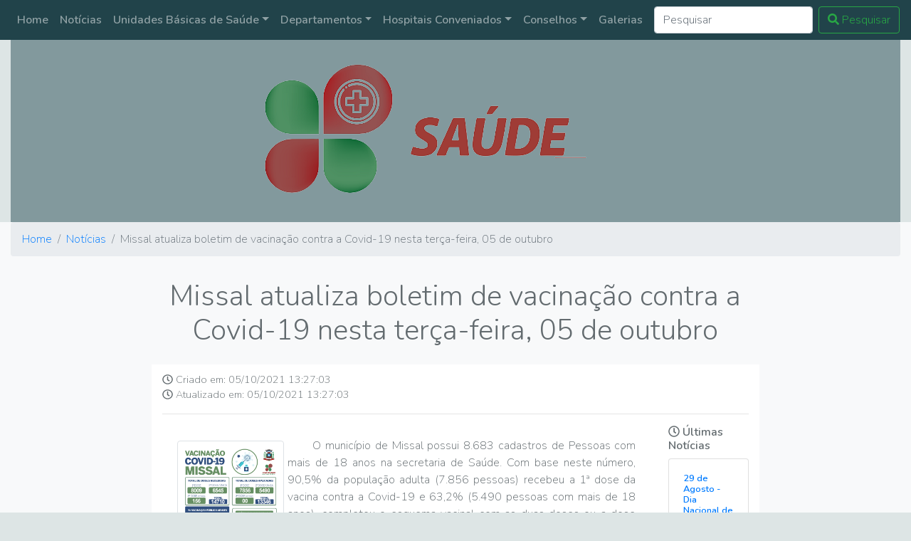

--- FILE ---
content_type: text/html; charset=UTF-8
request_url: https://saude.missal.pr.gov.br/noticias/missal-atualiza-boletim-de-vacinacao-contra-a-covid-19-nesta-terca-feira-05-de-outubro
body_size: 4086
content:
<!DOCTYPE html>
<html lang="pt_BR">
<head>
    <meta charset="utf-8">
    <meta name="viewport" content="width=device-width, initial-scale=1">
    <link rel="apple-touch-icon" sizes="180x180" href="/apple-touch-icon.png">
    <link rel="icon" type="image/png" sizes="32x32" href="/favicon-32x32.png">
    <link rel="icon" type="image/png" sizes="16x16" href="/favicon-16x16.png">
    <link rel="manifest" href="/site.webmanifest">

<title>Secretaria de Saúde</title>
<meta name="description" content="Missal atualiza boletim de vacinação contra a Covid-19 nesta terça-feira, 05 de outubro">
<meta name="keywords" content="saúde, missal, prefeitura, noticias">
<link rel="canonical" href="https://saude.missal.pr.gov.br/noticias/missal-atualiza-boletim-de-vacinacao-contra-a-covid-19-nesta-terca-feira-05-de-outubro"/>
<meta property="og:description" content="Missal atualiza boletim de vacinação contra a Covid-19 nesta terça-feira, 05 de outubro" />
<meta property="og:title" content="Missal atualiza boletim de vacinação contra a Covid-19 nesta terça-feira, 05 de outubro" />
<meta property="og:type" content="noticias" />
<meta property="og:url" content="https://saude.missal.pr.gov.br/noticias/missal-atualiza-boletim-de-vacinacao-contra-a-covid-19-nesta-terca-feira-05-de-outubro" />
<meta property="og:image" content="https://saude.missal.pr.gov.br/assets/web/images/_Logotipo.jpg" />

<meta name="twitter:description" content="Missal atualiza boletim de vacinação contra a Covid-19 nesta terça-feira, 05 de outubro" />
<script type="application/ld+json">{"@context":"https:\/\/schema.org","@type":"WebPage","name":"Missal atualiza boletim de vacinação contra a Covid-19 nesta terça-feira, 05 de outubro","description":"Missal atualiza boletim de vacinação contra a Covid-19 nesta terça-feira, 05 de outubro","image":"https:\/\/saude.missal.pr.gov.br\/assets\/web\/images\/_Logotipo.jpg"}</script>



<!-- Fonts -->
    <link href="https://fonts.googleapis.com/css2?family=Nunito:wght@200;300;600" rel="stylesheet">

    <link href="/assets/web/css/vendors.css" rel="stylesheet">
    <link href="/assets/web/css/carousel.css" rel="stylesheet">
    <link href="/assets/web/css/custom.css" rel="stylesheet">

    <!-- Styles -->
    <style>

    </style>
</head>
<body>
<main class="container-fluid" role="main">
    <header class="topo flex-center">
    <a href="/" class="d-flex align-items-center justify-content-center mt-6">
        <img class="img-fluid align-left" src="/assets/web/images/logo_saude.png" >
    </a>
    <nav class="navbar navbar-expand-md navbar-dark fixed-top bg-saude ">

        <button class="navbar-toggler" type="button" data-toggle="collapse" data-target="#navbarCollapse"
                aria-controls="navbarCollapse" aria-expanded="false" aria-label="Toggle navigation">
            <span class="navbar-toggler-icon"></span>
        </button>
        <div class="collapse navbar-collapse flex-center" id="navbarCollapse">
            <ul class="navbar-nav mr-auto">
                <li class="nav-item">
                    <a class="nav-link" href="/">Home</a>
                </li>
                                                            <li class="nav-item">
                            <a class="nav-link" href="/noticias">Notícias</a>
                        </li>
                                                                                <li class="nav-item dropdown">
                            <a class="nav-link dropdown-toggle" href="/unidades-basicas-de-saude" id="dropdown2"
                               data-toggle="dropdown" aria-haspopup="true" aria-expanded="false">Unidades Básicas de Saúde</a>
                            <div class="dropdown-menu" aria-labelledby="dropdown2">
                                                                    <a class="dropdown-item" href="/unidades-basicas-de-saude/bairro-renascer">Bairro Renascer</a>
                                                                    <a class="dropdown-item" href="/unidades-basicas-de-saude/centro">Centro</a>
                                                                    <a class="dropdown-item" href="/unidades-basicas-de-saude/dom-armando">Dom Armando</a>
                                                                    <a class="dropdown-item" href="/unidades-basicas-de-saude/linha-catarina">Linha Catarina</a>
                                                                    <a class="dropdown-item" href="/unidades-basicas-de-saude/portao-ocoi">Portão Ocoí</a>
                                                                    <a class="dropdown-item" href="/unidades-basicas-de-saude/vista-alegre">Vista Alegre</a>
                                                            </div>
                        </li>
                                                                                <li class="nav-item dropdown">
                            <a class="nav-link dropdown-toggle" href="/departamentos" id="dropdown3"
                               data-toggle="dropdown" aria-haspopup="true" aria-expanded="false">Departamentos</a>
                            <div class="dropdown-menu" aria-labelledby="dropdown3">
                                                                    <a class="dropdown-item" href="/departamentos/direcao">Direção</a>
                                                                    <a class="dropdown-item" href="/departamentos/encaminhamento">Encaminhamento</a>
                                                                    <a class="dropdown-item" href="/departamentos/endemias">Endemias</a>
                                                                    <a class="dropdown-item" href="/departamentos/especialidades">Especialidades</a>
                                                                    <a class="dropdown-item" href="/departamentos/laboratorio">Laboratório</a>
                                                                    <a class="dropdown-item" href="/departamentos/odontologia">Odontologia</a>
                                                                    <a class="dropdown-item" href="/departamentos/vigilancia-sanitaria">Vigilância Sanitária</a>
                                                            </div>
                        </li>
                                                                                <li class="nav-item dropdown">
                            <a class="nav-link dropdown-toggle" href="/hospitais-conveniados" id="dropdown4"
                               data-toggle="dropdown" aria-haspopup="true" aria-expanded="false">Hospitais Conveniados</a>
                            <div class="dropdown-menu" aria-labelledby="dropdown4">
                                                                    <a class="dropdown-item" href="/hospitais-conveniados/ceonc">CEONC</a>
                                                                    <a class="dropdown-item" href="/hospitais-conveniados/hospiital-ministro-costa-cavalcante">Hospital Ministro Costa Cavalcante</a>
                                                                    <a class="dropdown-item" href="/hospitais-conveniados/hospital-municipal-de-foz-do-iguacu">Hospital Municipal de Foz do Iguaçu</a>
                                                                    <a class="dropdown-item" href="/hospitais-conveniados/hospital-nossa-senhora-da-luz">Hospital Nossa Senhora da Luz</a>
                                                                    <a class="dropdown-item" href="/hospitais-conveniados/hospital-nossa-senhora-de-fatima">Hospital Nossa Senhora de Fátima</a>
                                                                    <a class="dropdown-item" href="/hospitais-conveniados/hospital-padre-tezza">Hospital Padre Tezza</a>
                                                                    <a class="dropdown-item" href="/hospitais-conveniados/uopeccan">UOPECCAN</a>
                                                            </div>
                        </li>
                                                                                <li class="nav-item dropdown">
                            <a class="nav-link dropdown-toggle" href="/conselhos" id="dropdown6"
                               data-toggle="dropdown" aria-haspopup="true" aria-expanded="false">Conselhos</a>
                            <div class="dropdown-menu" aria-labelledby="dropdown6">
                                                                    <a class="dropdown-item" href="/conselhos/conselho-municipal-de-saude-de-missal">Conselho Municipal de Saúde</a>
                                                            </div>
                        </li>
                                                                                <li class="nav-item">
                            <a class="nav-link" href="/galerias">Galerias</a>
                        </li>
                                                </ul>
            <form class="form-inline mt-2 mt-md-0" method="POST" action="/pesquisar">
                <input type="hidden" name="_token" value="EPFpJtxfsk4g1BkUU25iIlNuInqbrKXWViWAGA2q">
                <input class="form-control mr-sm-2" id="search" name="search" type="text" placeholder="Pesquisar" aria-label="Pesquisar">
                <button class="btn btn-outline-success my-2 my-sm-0" type="submit"><i class="fas fa-search" aria-></i>
                    Pesquisar
                </button>
            </form>
        </div>
    </nav>
</header>
    
    <div class="row bg-light">
        <div class="col-12">
            <nav aria-label="breadcrumb">
                <ol class="breadcrumb">
                    <li class="breadcrumb-item"><a href="/">Home</a></li>
                    <li class="breadcrumb-item"><a href="/noticias">Notícias</a></li>
                    <li class="breadcrumb-item active" aria-current="page">Missal atualiza boletim de vacinação contra a Covid-19 nesta terça-feira, 05 de outubro</li>
                </ol>
            </nav>
        </div>
        <section id="title-no-image" class="container-fluid">
            <div class="offset-2 col-8 d-flex align-items-center justify-content-center">
                <h1 class="text-center">Missal atualiza boletim de vacinação contra a Covid-19 nesta terça-feira, 05 de outubro</h1>
            </div>
        </section>
        <div class="offset-xl-2 col-sm-12 col-lg-12 col-xl-8 inner-content">
            <dl class="info-date">
                <dt></dt>
                <dd class="created"><i class="far fa-clock"></i> Criado
                    em: 05/10/2021 13:27:03</dd>
                <dd class="created"><i class="far fa-clock"></i> Atualizado
                    em: 05/10/2021 13:27:03</dd>
            </dl>
            <hr>
            <div class="row">
                <div class="col-lg-9 col-md-12 col-xl-10">
                    <article class="text-justify">
                        <a data-lightbox="foto" href="/storage/imagens/noticias/vacinascovid-20211005.jpg" title="Missal atualiza boletim de vacinação contra a Covid-19 nesta terça-feira, 05 de outubro">
                            <img src="/storage/imagens/noticias/vacinascovid-20211005.jpg" class="img-thumbnail img-fluid"></a>
                        <p align="justify">&nbsp;&nbsp;&nbsp;&nbsp;&nbsp; O munic&iacute;pio de Missal possui 8.683 cadastros de Pessoas com mais de 18 anos na secretaria de Sa&uacute;de. Com base neste n&uacute;mero, 90,5% da popula&ccedil;&atilde;o adulta (7.856 pessoas) recebeu a 1&ordf; dose da vacina contra a Covid-19 e 63,2% (5.490 pessoas com mais de 18 anos), completou o esquema vacinal com as duas doses ou a dose &uacute;nica.</p>

<p align="justify">&nbsp;&nbsp;&nbsp;&nbsp;&nbsp; No dia 06 de outubro inicia a vacina&ccedil;&atilde;o dos adolescentes com 17 anos. S&atilde;o 865 cadastros de adolescentes de 12 a 17 anos no munic&iacute;pio. Portanto, o percentual, assim que iniciar a vacina&ccedil;&atilde;o, ser&aacute; com base neste p&uacute;blico alvo de 12 anos ou mais, pelo menos para 1&ordf; dose. Com mais de 12 anos s&atilde;o 9.548 cadastros junto a secretaria de Sa&uacute;de.</p>

<p align="justify">&nbsp;&nbsp;&nbsp;&nbsp;&nbsp; Tamb&eacute;m no dia 06 de outubro inicia a aplica&ccedil;&atilde;o das doses de refor&ccedil;o para os idosos com mais de 70 anos que receberam a 2&ordf; dose da Coronavac/Butantan at&eacute; o dia 06 de abril, ou seja, 06 meses antes da aplica&ccedil;&atilde;o da dose de refor&ccedil;o. Missal aplicou 13.346 doses da vacina contra a Covid-19 at&eacute; o dia 04 de outubro, dados atualizados na manh&atilde; desta ter&ccedil;a-feira, dia 05.</p>
                    </article>
                                    </div>
                <div class="col-lg-3 col-xl-2">
                    <h6><i class="far fa-clock"></i> Últimas Notícias</h6>
                                            <div class="card">
                            <div class="card-body">
                                <h5 class="card-title title-new-details"><a href="/noticias/29-de-agosto-dia-nacional-de-combate-ao-fumo"
                                                          class="card-link">29 de Agosto - Dia Nacional de Combate ao Fumo</a></h5>
                                <h6 class="card-subtitle mb-2 text-muted text-info"><i class="fas fa-clock"></i>
                                    Atualizado em: 01/09/2025 10:47:14</h6>
                            </div>
                        </div> <!-- .card -->
                                            <div class="card">
                            <div class="card-body">
                                <h5 class="card-title title-new-details"><a href="/noticias/missal-tera-dia-d-de-multivacinacao-no-sabado-dia-13-de-abril-em-todas-as-unidades-de-saude"
                                                          class="card-link">Missal terá Dia D de Multivacinação no sábado, dia 13 de abril, em todas as Unidades de Saúde</a></h5>
                                <h6 class="card-subtitle mb-2 text-muted text-info"><i class="fas fa-clock"></i>
                                    Atualizado em: 12/04/2024 09:28:10</h6>
                            </div>
                        </div> <!-- .card -->
                                            <div class="card">
                            <div class="card-body">
                                <h5 class="card-title title-new-details"><a href="/noticias/arrastao-contra-dengue-ocorre-nos-dias-06-a-09-de-fevereiro"
                                                          class="card-link">Arrastão Contra Dengue Ocorre Nos Dias 06 À 09 De Fevereiro</a></h5>
                                <h6 class="card-subtitle mb-2 text-muted text-info"><i class="fas fa-clock"></i>
                                    Atualizado em: 02/02/2024 09:40:38</h6>
                            </div>
                        </div> <!-- .card -->
                                            <div class="card">
                            <div class="card-body">
                                <h5 class="card-title title-new-details"><a href="/noticias/missal-recebe-equipamentos-da-9-regional-de-saude-para-o-combate-a-dengue"
                                                          class="card-link">Missal recebe equipamentos da 9ª Regional de Saúde para o combate à Dengue</a></h5>
                                <h6 class="card-subtitle mb-2 text-muted text-info"><i class="fas fa-clock"></i>
                                    Atualizado em: 26/01/2024 08:19:00</h6>
                            </div>
                        </div> <!-- .card -->
                                            <div class="card">
                            <div class="card-body">
                                <h5 class="card-title title-new-details"><a href="/noticias/casos-de-covid-19-voltam-a-ser-registrados-em-missal"
                                                          class="card-link">Casos de Covid-19 voltam a ser registrados em Missal</a></h5>
                                <h6 class="card-subtitle mb-2 text-muted text-info"><i class="fas fa-clock"></i>
                                    Atualizado em: 17/11/2023 10:38:23</h6>
                            </div>
                        </div> <!-- .card -->
                                    </div>
            </div>
        </div>

    </div> <!-- .row -->
    <!-- FOOTER -->
<footer class="bg-saude ">
    <p class="float-right"><a href="#" class="voltar-ao-topo"><i class="fas fa-3x fa-arrow-alt-circle-up"></i></a></p>
    <p>&copy; Secretaria de Saúde, 2020 &middot; <!--<a href="#">Privacidade</a> &middot; <a href="#">Termos</a> --></p>
</footer></main>

<script type="text/javascript" src="/assets/web/js/vendors.js"></script>
<!-- Global site tag (gtag.js) - Google Analytics -->
<script async src="https://www.googletagmanager.com/gtag/js?id=G-RK6PLTSL65"></script>
<script>
   window.dataLayer = window.dataLayer || [];
  function gtag(){dataLayer.push(arguments);}
  gtag('js', new Date());

  gtag('config', 'G-RK6PLTSL65');
    jQuery(document).ready(function () {

        // Exibe ou oculta o botão
        jQuery(window).scroll(function () {
            if (jQuery(this).scrollTop() > 200) {
                jQuery('.voltar-ao-topo').fadeIn(200);
            } else {
                jQuery('.voltar-ao-topo').fadeOut(200);
            }
        });

        // Faz animação para subir
        jQuery('.voltar-ao-topo').click(function (event) {
            event.preventDefault();
            jQuery('html, body').animate({scrollTop: 0}, 300);
        })
    });

</script>
</body>
</html>


--- FILE ---
content_type: text/css
request_url: https://saude.missal.pr.gov.br/assets/web/css/carousel.css
body_size: 715
content:
/* ESTILOS GLOBAIS
-------------------------------------------------- */

  /* CUSTOMIZA O CAROUSEL
  -------------------------------------------------- */
  
  /* Classe base do carousel */
  .carousel {
    margin-bottom: 1rem;
  }
  
  /* Já que usamos posicionamento de imagens, precisaremos fazer alguns ajustes na legenda */
  .carousel-caption {
    bottom: 3rem;
    z-index: 10;
    background-color: #777;
    opacity: .8;
  }
  
  /* Declaramos alturas, devido ao posicionamento do elemento img */
  .carousel-item {
    height: 32rem;
    background-color: #777;
  }
  .carousel-item > img {
    position: absolute;
    top: 0;
    left: 0;
    min-width: 100%;
    height: 32rem;
  }
  
  
  /* CONTEÚDO DO MARKETING
  -------------------------------------------------- */
  
  /* Alinha, centralmente, o texto dentro das três colunas abaixo do carousel */
  .marketing .col-lg-4 {
    margin-bottom: 1.5rem;
    text-align: center;
  }
  .marketing h2 {
    font-weight: 400;
  }
  .marketing .col-lg-4 p {
    margin-right: .75rem;
    margin-left: .75rem;
  }
  
  
  /* Featrurezinhas
  ------------------------- */
  
  .featurette-divider {
    margin: 5rem 0; /* Espaça o elemento <hr> mais */
  }
  
  /* Afina os cabeçalhos de marketing */
  .featurette-heading {
    font-weight: 300;
    line-height: 1;
    letter-spacing: -.05rem;
  }
  
  
  /* CSS RESPONSIVE
  -------------------------------------------------- */
  
  @media (min-width: 40em) {
    /* Aumenta o tamanho do conteúdo do carousel */
    .carousel-caption p {
      margin-bottom: 1.25rem;
      font-size: 1.25rem;
      line-height: 1.4;
    }
  
    .featurette-heading {
      font-size: 50px;
    }
  }
  
  @media (min-width: 62em) {
    .featurette-heading {
      margin-top: 7rem;
    }
  }